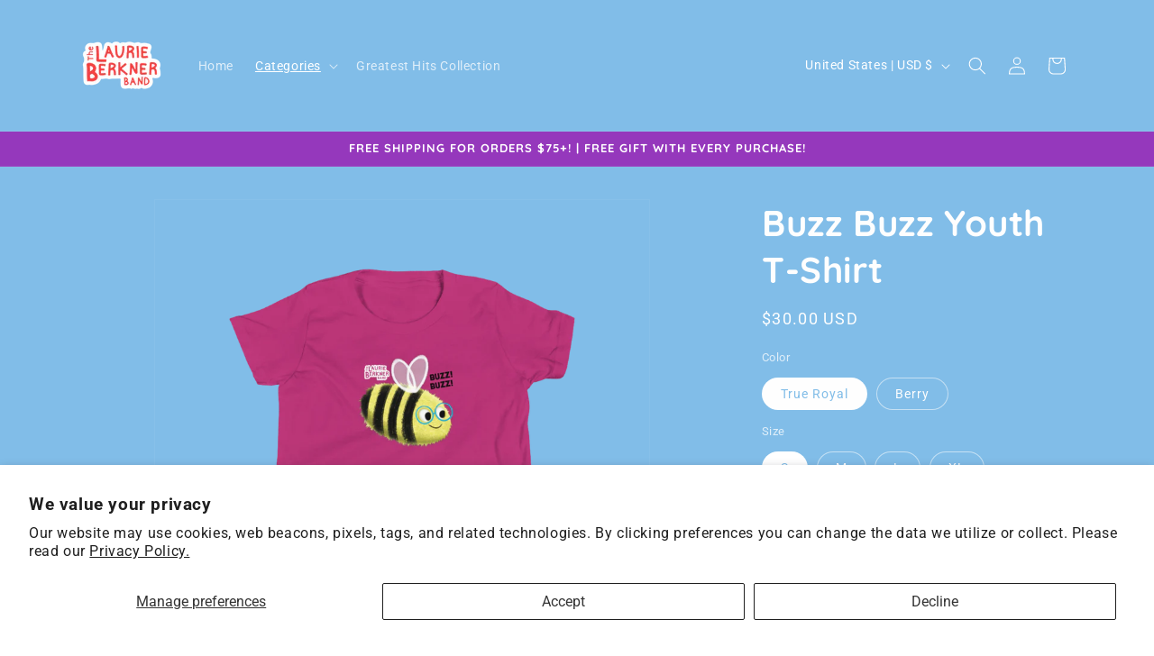

--- FILE ---
content_type: text/javascript
request_url: https://cdn.shopify.com/extensions/019bdaaf-dc54-7b48-9c9a-e16e0c69fcc5/essential-post-purchase-upsell-910/assets/cross-sell-app-block-CD_9B7as.js
body_size: -507
content:
import{z as p,u as s,O as e}from"./stylex-D4a_mvL9.js";import{A as r}from"./AppBlock-B6JRauHp.js";const l=o=>s(r,{liquidProps:o,offerType:e.CROSS_SELL});p(l,"essential-upsell-cross-sell-app-block",["upsellAppData","productPageProduct","productPageCollectionIds","cartItems","firstShopProductId","shopMoneyFormat"]);
